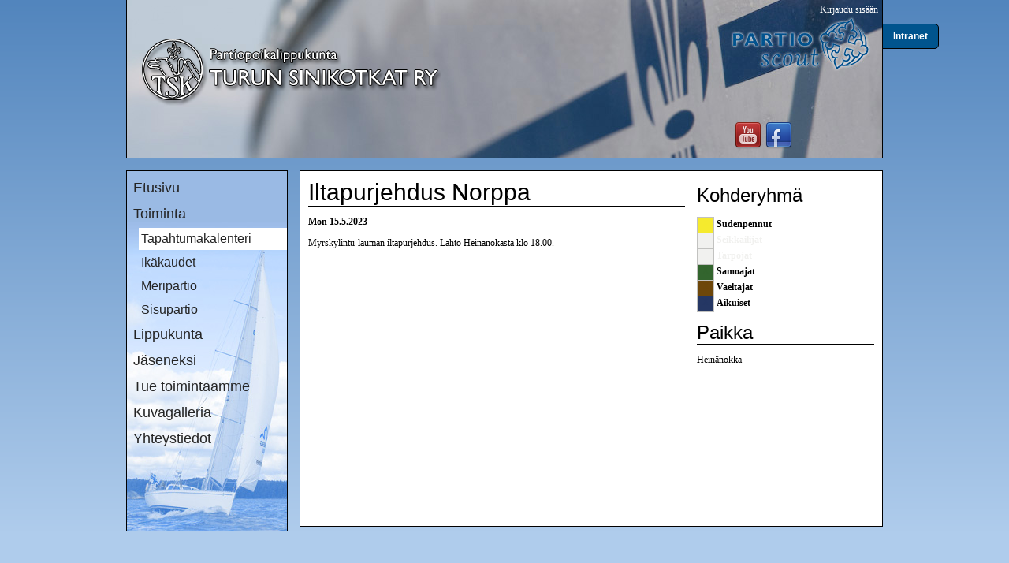

--- FILE ---
content_type: text/html; charset=utf-8
request_url: https://www.sinikotkat.fi/toiminta/tapahtumakalenteri/2023/05/15/iltapurjehdus-norppa/
body_size: 1938
content:


<!doctype html>
<html>
    <head>
        <title>Iltapurjehdus Norppa &ndash; Partiopoikalippukunta Turun Sinikotkat</title>
        <link rel="stylesheet" href="/static/tsk/css/layout.css" type="text/css" media="all">
        <meta name="description" content="">
        <meta name="keywords" content="">
        <!--[if ie 8]>
            <style type="text/css">
                div.rotate{-ms-writing-mode: tb-rl;}
            </style>
        <![endif]-->
        <!--[if lte ie 7]>
            <link rel="stylesheet" href="/static/tsk/css/ie-7.css" type="text/css" media="all">
        <![endif]-->
        <link href='http://fonts.googleapis.com/css?family=Open+Sans:400,700&amp;subset=latin,latin-ext' rel='stylesheet' type='text/css'>
        <link rel="shortcut icon" href="/static/tsk/img/favicon.png">
        <meta charset="utf-8">
        <link rel="stylesheet" href="/static/tskevents/tskevents.css" type="text/css" media="all">

    </head>
    <body>
        
        <div id="wrapper">
            <div id="topbanner">
                
                <a href="/" id="logo"><img src="/static/tsk/img/tsk-logo.png" alt="Partiopoikalippukunta Turun Sinikotkat"></a>
                <div id="sign-in"><p><a href="/vaino-e/">Intranet</a></p></div>
                <div class="socialmedia-box">
                        <a href="http://www.youtube.com/user/sinikotkat" target="_blank" class="icon"><img src="/static/tsk/img/gosocial/youtube.png"></a>
                        <a href="http://www.facebook.com/sinikotkat" target="_blank" class="icon"><img src="/static/tsk/img/gosocial/facebook.png"></a>
                        <div class="fb-like" data-href="https://www.facebook.com/sinikotkat" data-send="false" data-layout="button_count" data-width="450" data-show-faces="false"></div>
                </div>
                
                <div id="signed-in-details">
                    <p>
                        
                            <a href="/kirjaudu/?next=/toiminta/tapahtumakalenteri/2023/05/15/iltapurjehdus-norppa/">Kirjaudu sisään</a>
                        
                    </p> 
                </div>
                
            </div>
            
            <div id="navigation">
                <ul>
                    

<li class="">
	<a href="/">Etusivu</a>
	
</li>

<li class="ancestor">
	<a href="/toiminta/">Toiminta</a>
	
    <ul>
        

<li class="selected">
	<a href="/toiminta/tapahtumakalenteri/">Tapahtumakalenteri</a>
	
</li>

<li class="sibling">
	<a href="/toiminta/ikakaudet/">Ikäkaudet</a>
	
</li>

<li class="sibling">
	<a href="/toiminta/meripartio/">Meripartio</a>
	
</li>

<li class="sibling">
	<a href="/toiminta/sisupartio/">Sisupartio</a>
	
</li>


    </ul>
    
</li>

<li class="">
	<a href="/lippukunta/">Lippukunta</a>
	
</li>

<li class="">
	<a href="/jaseneksi/">Jäseneksi</a>
	
</li>

<li class="">
	<a href="/tue-toimintaamme/">Tue toimintaamme</a>
	
</li>

<li class="">
	<a href="/kuvagalleria/">Kuvagalleria</a>
	
</li>

<li class="">
	<a href="/yhteystiedot/">Yhteystiedot</a>
	
</li>


                </ul>
            </div>
            
            <div id="content">
                

<div id="content-left">
<h1>Iltapurjehdus Norppa</h1>

<div class="fb-like event-fb" data-send="true" data-layout="button_count" data-width="100" data-show-faces="false" data-action="recommend"></div>

<p>
    <!--Purjehdus, --><strong>Mon 15.5.2023</strong>
    
    
</p>
Myrskylintu-lauman iltapurjehdus. Lähtö Heinänokasta klo 18.00.
</div>
<div id="content-right">
    <h2>Kohderyhmä</h2>
    <table class="event_audience_list">
        <tr>
            
                <td class="sudenpennut eventaudience">X</td>
                <td class="description active">Sudenpennut</td>
            
        </tr>
        <tr>
            
                <td class="inactive eventaudience"></td>
                <td class="inactive description">Seikkailijat</td>
            
        </tr>
        <tr>
            
                <td class="inactive eventaudience"></td>
                <td class="inactive description">Tarpojat</td>
            
        </tr>
        <tr>
            
                <td class="samoajat eventaudience">X</td>
                <td class="description active">Samoajat</td>
            
        </tr>
        <tr>
            
                <td class="vaeltajat eventaudience">X</td>
                <td class="description active">Vaeltajat</td>
            
        </tr>
        <tr>
            
                <td class="aikuiset eventaudience">X</td>
                <td class="description active">Aikuiset</td>
            
        </tr>
    </table>
    
        <h2>Paikka</h2>
        <p>Heinänokka</p>
    
    
    
</div>

            </div>
        </div>
        

        <div id="fb-root"></div>
<script>(function(d, s, id) {
  var js, fjs = d.getElementsByTagName(s)[0];
  if (d.getElementById(id)) return;
  js = d.createElement(s); js.id = id;
  js.src = "//connect.facebook.net/fi_FI/all.js#xfbml=1";
  fjs.parentNode.insertBefore(js, fjs);
}(document, 'script', 'facebook-jssdk'));</script>
<script type="text/javascript">

  var _gaq = _gaq || [];
  _gaq.push(['_setAccount', 'UA-26216407-1']);
  _gaq.push(['_trackPageview']);

  (function() {
    var ga = document.createElement('script'); ga.type = 'text/javascript'; ga.async = true;
    ga.src = ('https:' == document.location.protocol ? 'https://ssl' : 'http://www') + '.google-analytics.com/ga.js';
    var s = document.getElementsByTagName('script')[0]; s.parentNode.insertBefore(ga, s);
  })();

</script>
    </body>
</html>

--- FILE ---
content_type: text/css
request_url: https://www.sinikotkat.fi/static/tsk/css/layout.css
body_size: 5754
content:
html,body,div,span,applet,object,iframe,h1,h2,h3,h4,h5,h6,p,blockquote,pre,a,abbr,acronym,address,big,cite,code,del,dfn,em,font,img,ins,kbd,q,s,samp,small,strike,strong,sub,sup,tt,var,dd,dl,dt,li,ol,ul,fieldset,label,legend,table,caption,tbody,tfoot,thead,tr,th,td{margin:0;padding:0;font-weight:inherit;font-style:inherit;font-family:inherit;text-align:left;vertical-align:baseline;text-decoration:none;}
table{border-collapse:collapse;border-spacing:0;}
q:before,q:after,blockquote:before,blockquote:after{content:"";}
*{outline:none;}
img {border:0;}

hr {
    width:100%;
    height: 1px;
    color: #919191;
    background-color: #919191;
    border: 0;
}

em{ font-style: italic; }
strong{ font-weight: bold; }
code{ font-family: monospace; }
sub, sup{
    height: 0;
    line-height: 1;
    vertical-align: baseline;
    position: relative;
}
sub{ top: .5ex; }
sup{ bottom: 1ex; }
abbr[title]{
    border-bottom: 1px dotted #444;
    cursor: help;
}

ul{ margin-left: 17px; }
ol{ margin-left: 20px; }
ul, ol{ margin-bottom: 12px; }

p{ margin-bottom: 12px; }

a{ color: #00548e;}
a:visited { color: #828; }
a:hover{ text-decoration: underline; }

h1, h2, h3, h4 {
    font-family: "Gill Sans", "Gill Sans MT", "Open Sans", Verdana, sans-serif;
    border-bottom: 1px solid #000;
}

h1{
    font-size: 250%;
    margin-bottom: 12px;
}

h2{
    font-size: 200%;
    margin-bottom: 12px;
    margin-top: 7px;
}

h3{
    font-size: 150%;
    margin-bottom: 8px;
}

body{
    /*background: #254364;*/
    background: #afccec;
    background-image: -moz-linear-gradient(top, #5285bd, #afccec);
    background-image: -ms-linear-gradient(top, #5285bd, #afccec);
    background-image: -o-linear-gradient(top, #5285bd, #afccec);
    background-image: -webkit-linear-gradient(top, #5285bd, #afccec);
    background-repeat: no-repeat;
    margin: 0;
    padding: 0;
    font-family: Verdana;
    font-size: 12px;
}

div#wrapper{
    width: 960px;
    margin: 0 auto;
}

div#topbanner{
    background: #b2becb top center url("../img/top-bg-boat.jpg") no-repeat;
    height: 200px;
    margin-bottom: 15px;
    border-style: solid;
    border-color: #000;
    border-width: 0 1px 1px;
    position: relative;
}

div#topbanner p {
    margin: 0;
}

div#topbanner p img{
    width: 958px;
    position: absolute;
    display: block;
}


a#logo{
    display: block;
    width: 384px;
    height: 95px;
    position: relative;
    top: 45px;
    left: 15px;
    color: transparent;
}

div#sign-in{
    position: absolute;
    top: 30px;
    right: -72px;
}

div#sign-in a{
    display: table-cell;
    color: #fff;
    font-family: Verdana, sans-serif;
    font-size: 12px;
    background-color: #00548E;
    border-width: 1px;
    border-color: #000;
    border-style: solid;
    font-weight: bold;
    width: 70px;
    text-align: center;
    height: 30px;
    vertical-align: middle;
    position:relative;
    z-index: 0;
    -webkit-border-radius: 0 5px 5px 0;
    -moz-border-radius: 0 5px 5px 0;
    -o-border-radius: 0 5px 5px 0;
    -ms-border-radius: 0 5px 5px 0;
    border-radius: 0 5px 5px 0;
}

div#navigation{
    float: left;
    width: 203px;
    min-height: 350px;
    padding-bottom: 100px;
    margin-right: 15px;
    border: 1px solid #000;
    background: #9abae4 bottom center url("../img/navi-bg-3.jpg") no-repeat;
}

div#navigation ul{
    list-style-type: none;
    margin: 5px 0 0;
}

div#navigation ul li a{
    display: block;
    width: 195px;
    padding: 5px 0 5px 3px;
    float: right;
    font-family: "Gill Sans", "Gill Sans MT", "Open Sans", Verdana, sans-serif;
    color: #242424;
    font-size: 18px;
    margin: 1px 0;
}

div#navigation ul li.selected>a{
    background: #fff;
}

div#navigation ul li li a{
    text-transform: none;
    font-size: 16px;
    width: 185px;
}

div#navigation ul li li li a{
    font-size: 14px;
    width: 175px;
}

div#navigation ul li li li li a{ width: 165px; }

div#navigation ul li a:hover { text-decoration: none; background: #fff; }

div#content{
    background: #fff;
    width: 718px;
    float: left;
    border: 1px solid #000;
    padding: 10px;
    min-height: 430px;
}

div#content-left{
    float: left;
    width: 478px;
}

img.frontpage-banner{
    border: 1px solid #000;
}

div#content-right{
    width: 225px;
    margin-left: 15px;
    float: right;
}

ul.tapahtumia{
    list-style-type: none;
    margin: 0 0 12px;
}

ul.tapahtumia li{
    margin-bottom: 12px;
}

p.main_idea{ font-weight: bold; }

div#bottom{
    clear: both;
    float: left;
    margin-top: 15px;
    background: #ccc;
    border: 1px solid #000;
    width: 938px;
    padding: 10px;
}

div.socialmedia-box{
    border: none;
    float: right;
    width: 180px;
    text-align: left;
    position: absolute;
    right: 7px;
    bottom: 7px;
}

div.socialmedia-box>div.fb-like{
    margin-top: 5px;
}

div#signed-in-details{
    position: absolute;
    top: 5px;
    right: 5px;
}

div#signed-in-details p,
div#signed-in-details a{
    color: #fff;
}

form.login-form label { margin-right: 5px; }
form.password-form label {
    min-width: 150px;
    display: inline-block;
}
ul.errorlist {
    list-style: none;
    background: #fcc;
    border: 1px solid #c00;
    padding: 5px;
    color: #c00;
    margin: 0;
}

p.login-error{
    color: #c00;
    background-color: #fcc;
    border: 1px solid #c00;
    padding: 5px;
}

p.login-notif{
    color: #0b0;
    background-color: #dfd;
    border: 1px solid #0a0;
    padding: 5px;
}

a.icon{
    float: left;
    margin: 0 5px 0 0;
}

.contact-table td { width: 238px; }
.contact-table td+td { width: 140px; }
.contact-table td+td+td { width: 100px; }

table.tehtavat th { font-weight: bold; padding-top: 0.5em; }
table.tehtavat td { padding: 0 1em; }


--- FILE ---
content_type: text/css
request_url: https://www.sinikotkat.fi/static/tskevents/tskevents.css
body_size: 2016
content:
td.eventaudience{
    width: 20px;
    height: 19px;
    border: 1px solid #c2c2c0;
    text-align: center;
    cursor: help;
}

table.smallaudiencetable td.eventaudience{
    width: 9px;
    height: 8px;
    font-size: 1px;
}

td.eventaudience.inactive{ cursor: default; }

td.eventaudience.sudenpennut {background-color: #f5ea2e; color: #f5ea2e;}
td.eventaudience.seikkailijat {background-color: #d4791e; color: #d4791e;}
td.eventaudience.tarpojat {background-color: #5e0f75; color: #5e0f75;}
td.eventaudience.samoajat {background-color: #33652e; color: #33652e;}
td.eventaudience.vaeltajat {background-color: #6e470a; color: #6e470a;}
td.eventaudience.aikuiset {background-color: #253764; color: #253764;}
td.eventaudience.inactive {background-color: #f1f1ef; color: #f1f1ef;}

div.rotate{
    -moz-transform:rotate(-75deg); 
    -moz-transform-origin: top left;
    -webkit-transform: rotate(-75deg);
    -webkit-transform-origin: top left;
    -o-transform: rotate(-75deg);
    -o-transform-origin:  top left;
    -ms-transform: rotate(-75deg);
    -ms-transform-origin: top left;
    position:relative;
}

table.event_list{
    width: 660px;
    table-layout: fixed;
    margin-top: -30px;
}

table.event_list th{
    height: 100px;
    vertical-align: bottom;
    font-weight: bold;
}

table.event_list th.audience{ width: 20px; }
table.event_list th.firstcolumn { width: 180px; }
table.event_list td{
    vertical-align: middle;
}

table.event_list tr.row1 {background-color: #fff;}
table.event_list tr.row2{
    background: #d5e1ff;
    border-width: 1px 0;
    border-style: solid;
    border-color: #d5e1ff;}

table.event_audience_list {
    margin-bottom: 12px;
}

table.event_audience_list td.description{
    padding-left: 3px;
    vertical-align: middle;
    font-weight: bold;
}

table.event_audience_list td.description.inactive{
    color: #f1f1ef;
}

ul.tapahtumia li
{
    border-left: 2px solid #254364;
    padding-left: 3px;
    background-color: #f2f4f6;
}

div.event-fb {
    float: right;
}